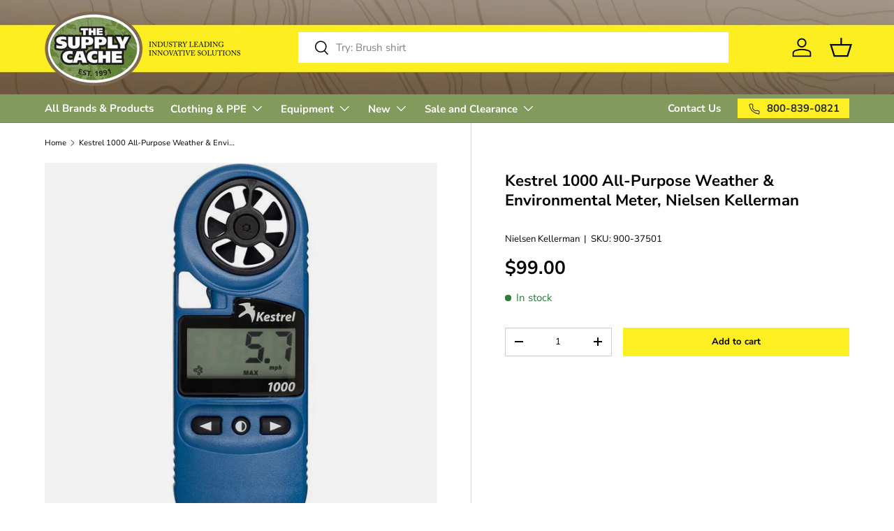

--- FILE ---
content_type: text/html; charset=utf-8
request_url: https://api.reviews.io/json-ld/product/richsnippet?sku=900-37501%3B21877277982809%3B1855964217433%3Bweather-meter-kestrel-1000-nielsen-kellerman&store=the-supply-cache&url=https://www.supplycache.com/products/weather-meter-kestrel-1000-nielsen-kellerman&data=true
body_size: -134
content:
{
	"@context" : "http://schema.org",
	"@type" : "Product"

  			
		    ,"name" : "Kestrel 1000 All-Purpose Weather & Environmental Meter, Nielsen Kellerman",
		"image" : "https://cdn.shopify.com/s/files/1/0051/2108/1433/products/kestrel-1000-wind-meter-front_grande_b43888fc-3766-4c0d-9344-5e2ba5a7f165.jpg?v=1569446969",
				"sku" : "900-37501"
		    
}


--- FILE ---
content_type: text/css
request_url: https://www.supplycache.com/cdn/shop/t/64/assets/swatches.css?v=148008526082821778721766099304
body_size: -197
content:
[data-swatch]:before{background-color:rgba(var(--text-color) / .08)}[data-swatch="amethyst purple"]:before{background-color:#8183b8}[data-swatch="baltic blue"]:before{background-color:#5e96a7}[data-swatch=black]:before{background-color:#000}[data-swatch="black ink"]:before{background-color:#000}[data-swatch="black skull"]:before{background-color:#000}[data-swatch=black-grey]:before{background-image:linear-gradient(to bottom right,#000,#000 50%,#807f82 50%,#807f82)}[data-swatch=blackberry]:before{background-color:#44445b}[data-swatch=blue]:before{background-color:#060849}[data-swatch="blue ink"]:before{background-color:#091372}[data-swatch=blue-red]:before{background-image:linear-gradient(to bottom right,#091372,#091372 50%,#c8322c 50%,#c8322c)}[data-swatch="cerulean blue"]:before{background-color:#3ec4d4}[data-swatch="clean air"]:before{background-color:#fff}[data-swatch=clear]:before{background-color:#fff}[data-swatch="clementine orange"]:before{background-color:#ea8906}[data-swatch="cobalt blue"]:before{background-color:#125182}[data-swatch=csp]:before{background-color:#928980}[data-swatch="dark olive"]:before{background-color:#40402c}[data-swatch=dew]:before{background-color:#add5d8}[data-swatch="goji red"]:before{background-color:#d63335}[data-swatch="graphite grey"]:before{background-color:#42424d}[data-swatch=green]:before{background-color:#2d3f3c}[data-swatch=grey]:before{background-color:#919191}[data-swatch="indigo blue"]:before{background-color:#0f4461}[data-swatch=khaki]:before{background-color:#977f68}[data-swatch="mesa orange"]:before{background-color:#e27a1d}[data-swatch=navy]:before{background-color:#060849}[data-swatch=olive]:before{background-color:#53564d}[data-swatch=orange]:before{background-color:#ea6417}[data-swatch="pacific blue"]:before{background-color:#33aad9}[data-swatch="pear green"]:before{background-color:#7fcc5f}[data-swatch=purple]:before{background-color:#8183b8}[data-swatch=red]:before{background-color:#960f10}[data-swatch=reflective]:before{background-color:#d5dce5}[data-swatch=sage]:before{background-color:#545a4e}[data-swatch=smoke]:before{background-color:#40434e}[data-swatch="stone grey"]:before{background-color:#7c7e82}[data-swatch=striped]:before{background-image:linear-gradient(to bottom right,#aca4a0,#aca4a0 33.3%,#38362e 33.3% 66.6%,#7c7877 66.6%,#7c7877)}[data-swatch=tan]:before{background-color:#ac926b}[data-swatch=white]:before{background-color:#fff}[data-swatch=wildfire]:before{background-color:#444348}[data-swatch="wildfire black"]:before{background-color:#000}[data-swatch=yellow]:before{background-color:#e49e03}
/*# sourceMappingURL=/cdn/shop/t/64/assets/swatches.css.map?v=148008526082821778721766099304 */
